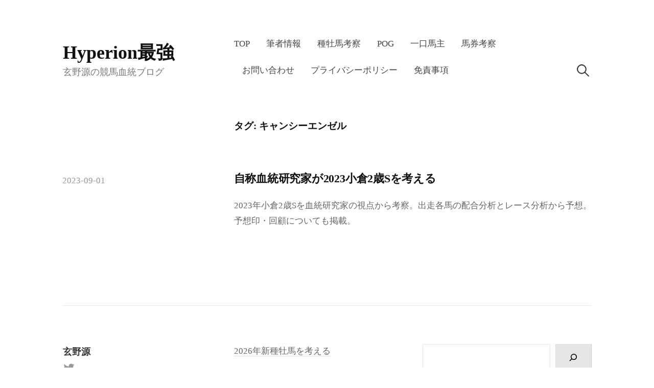

--- FILE ---
content_type: text/html; charset=utf-8
request_url: https://www.google.com/recaptcha/api2/aframe
body_size: 265
content:
<!DOCTYPE HTML><html><head><meta http-equiv="content-type" content="text/html; charset=UTF-8"></head><body><script nonce="OsPrKoGiMeh4IYLgvrakLg">/** Anti-fraud and anti-abuse applications only. See google.com/recaptcha */ try{var clients={'sodar':'https://pagead2.googlesyndication.com/pagead/sodar?'};window.addEventListener("message",function(a){try{if(a.source===window.parent){var b=JSON.parse(a.data);var c=clients[b['id']];if(c){var d=document.createElement('img');d.src=c+b['params']+'&rc='+(localStorage.getItem("rc::a")?sessionStorage.getItem("rc::b"):"");window.document.body.appendChild(d);sessionStorage.setItem("rc::e",parseInt(sessionStorage.getItem("rc::e")||0)+1);localStorage.setItem("rc::h",'1769124561194');}}}catch(b){}});window.parent.postMessage("_grecaptcha_ready", "*");}catch(b){}</script></body></html>